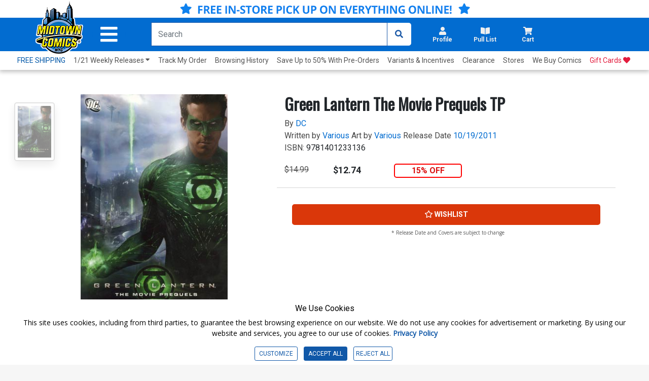

--- FILE ---
content_type: text/html; charset=utf-8
request_url: https://www.midtowncomics.com/product-load-price-info
body_size: -312
content:




        <span class="hidden">Original price:</span>
        <div Class="strike col" id="divpr_price">$14.99</div>
        <span class="hidden">Current price:</span>
        <div Class="price col" id="divpr_lprice">$12.74</div>
            <div Class="sale col" id="divdiscount">15% OFF</div>





--- FILE ---
content_type: text/html; charset=utf-8
request_url: https://www.midtowncomics.com/product-load-purchase-button
body_size: 60
content:

<div class="row">
        <div Class="col-12">
            <!--Cart Button-->
            <div class="btn-group cart-button add-cart-show" id = "addtowishlist1146882">   <div class="qty-container" style="display:none;">       <select id="ipd_addtowishlist_qty_1146882" name="addtowishlist_qty_1146882" class="qty tabindex" aria-label="Wishlist" disabled=""></select>   </div>   <button data-brackets-id="1146882" onclick="javascript:midtown.common.save_wishlist(1146882, 1)" class="btn wish-btn" type="button">   <p data-brackets-id="1146882" class="hidden">Add to wishlist</p>   <i data-brackets-id="1146882" class="far fa-star" aria-hidden="true"></i>   <span> WISHLIST</span>   </button></div><div class="btn-group cart-button added-cart-hide" id = "addedtowishlist1146882">   <div class="qty-container" style="display:none;">       <select id="ipd_addedtowishlist_qty_1146882" name="addedtowishlist_qty_1146882" class="qty tabindex" aria-label="wishlist" disabled=""></select>   </div>   <button data-brackets-id="1146882" class="btn wish-btn" type="button" disabled>   <p data-brackets-id="1146882" class="hidden">Add to wishlist</p>   <i data-brackets-id="1146882" aria-hidden="true" class="fas fa-star"></i>   <span> WISHLISTED</span>   </button></div>
            <!--end of Cart Button-->

        </div>
    
</div>